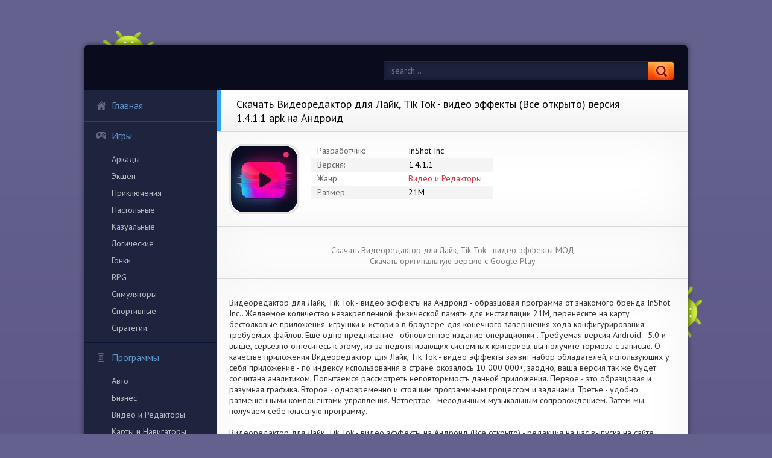

--- FILE ---
content_type: text/html; charset=UTF-8
request_url: https://robot-gamers.ru/video/7969-skachat-videoredaktor-dlya-layk-tik-tok-video-effekty-vse-otkryto-versiya-1411-apk-na-android.html
body_size: 9758
content:
<!DOCTYPE html PUBLIC "-//W3C//DTD XHTML 1.0 Transitional//EN" "http://www.w3.org/TR/xhtml1/DTD/xhtml1-transitional.dtd">
<html xmlns="http://www.w3.org/1999/xhtml">
<head>
	<meta http-equiv="X-UA-Compatible" content="IE=edge" />
	<meta http-equiv="Content-Type" content="text/html; charset=utf-8" />
<title>Скачать Видеоредактор для Лайк, Tik Tok - видео эффекты (Все открыто) версия 1.4.1.1 apk на Андроид | Robot-gamers.ru</title>
<meta name="description" content="Видеоредактор для Лайк, Tik Tok - видео эффекты на Андроид - образцовая программа от знакомого бренда InShot Inc.. Желаемое количество незакрепленной физической памяти для инсталляции 21M, перенесите" />
<meta name="keywords" content="приложения, видео, Видеоредактор, эффекты, Андроид, образцовая, версия, данный, файлов, современных, сайте, сопровождением, редакция, открыто, программу, классную, получаем, Затем, выпуска, мелодичным" />
<link rel="search" type="application/opensearchdescription+xml" href="https://robot-gamers.ru/engine/opensearch.php" title="Взломанные игры на Андроид Моды на все случаи - Robot-gamers.ru" /> 
<link rel="canonical" href="https://robot-gamers.ru/video/7969-skachat-videoredaktor-dlya-layk-tik-tok-video-effekty-vse-otkryto-versiya-1411-apk-na-android.html" />
<link rel="alternate" type="application/rss+xml" title="Взломанные игры на Андроид Моды на все случаи - Robot-gamers.ru" href="https://robot-gamers.ru/rss.xml" />
<script type="text/javascript" src="/engine/classes/min/index.php?charset=utf-8&amp;g=general&amp;15"></script>
<script type="text/javascript" src="/engine/classes/min/index.php?charset=utf-8&amp;f=engine/classes/highslide/highslide.js,engine/classes/masha/masha.js&amp;15"></script>
	
	<!--[if lte IE 7]>
	<link rel="stylesheet" href="/templates/PlayDroid/css/style-ie.css" type="text/css" />
	<![endif]-->
	   <link rel="stylesheet" href="/templates/PlayDroid/css/style4.css" type="text/css" />
    <link rel="icon" type="image/png" sizes="16x16" href="/favicon-16x16.png">
	<meta name="viewport" content="width=device-width, initial-scale=1.0" />
</head>
<body>
<div class="main-center-block">
	<div class="head-block">
		
		<div class="search-block">
			<form method="post"  action="" style="margin: 0;padding: 0;">
				<input type="hidden" name="do" value="search" /><input type="hidden" name="subaction" value="search" />
				<input name="story" type="text" class="form-text" id="story" value="search..." onblur="if(this.value=='') this.value='введите название приложения';" onfocus="if(this.value=='введите название приложения') this.value='';" title="наберите Ваш запрос и нажмите enter" />
				<input type="image" src="/templates/PlayDroid/images/search.jpg" value="Найти!" border="0" class="form-search" alt="Найти!" />
			</form>
		</div>
		<div style="clear: both;"></div>
		<div class="robot1"></div>
		<div class="robot2"></div>
	</div>
	<div class="menu-resp"><span>Меню</span></div>
	<div class="content-block">
		<div class="left-col">
			<div class="menu-block">
				<a href="/" class="menu-block-title back1">Главная<i></i></a>
				<span class="menu-block-title back2">Игры<i></i></span>
				<div class="menu-links">
	                <a href="/arcade/">Аркады</a>
                    <a href="/action/">Экшен</a>
                    <a href="/adventure/">Приключения</a>
                    <a href="/board/">Настольные</a>
					<a href="/casual/">Казуальные</a>
                    <a href="/logic/">Логические</a>
					<a href="/race/">Гонки</a>
                    <a href="/rpg/">RPG</a>
                     
					<a href="/simulation/">Симуляторы</a>
					<a href="/sport/">Спортивные</a>
					<a href="/strategy/">Стратегии</a>
				</div>
                
                <span class="menu-block-title back3">Программы<i></i></span>
                <div class="menu-links">
                <a href="/auto/">Авто</a>
                    <a href="/business/">Бизнес</a>
                   <a href="/video/">Видео и Редакторы</a>
                    <a href="/maps/">Карты и Навигаторы</a>
                    <a href="/tools/">Инструменты</a>
                    <a href="https://gamers-bot.ru/igry/">Игры с модами</a>
                    <a href="/communication/">Связь</a>
                   <a href="/social/">Социальные</a>
                    <a href="/foto/">Фото</a>
                    <a href="/music/">Музыка и Аудио</a>
                    </div>
             
			</div>
			
		</div>
		<div class="right-col">
			
			<div id='dle-content'><script type="text/javascript">
	$(function(){
		
		$('.addb-comment').click(function(){
			$('.hidden-comment-form').show();
		});
		
		$('.info-f-line:odd').addClass('colorfix');		
		$('.comment-block:odd').addClass('commentfix');		
		
		var sliderImages = $('.hidden-images').find('img');
			
		// 
		sliderImages.each(function(){
			var sliderImagesSrc = $(this).attr('src');
			var sliderImagesTitle = $(this).attr('alt');
			var sliderImagesLink = $(this).parent('a').attr('href');
					
			if(sliderImagesLink == undefined) {
			// если просто картинка, без тумба
				$('.tcarusel-scroll').append('<li class="tcarusel-item"><a href="'+sliderImagesSrc+'" rel="highslide" class="highslide"><img src="'+sliderImagesSrc+'" alt="'+sliderImagesTitle+'" title="'+sliderImagesTitle+'" /></a></li>');
			} else {
			// если картинка с тумбом
				$('.tcarusel-scroll').append('<li class="tcarusel-item"><a href="'+sliderImagesLink+'" rel="highslide" class="highslide"><img src="'+sliderImagesSrc+'" alt="'+sliderImagesTitle+'" title="'+sliderImagesTitle+'" /></a></li>');
			}							
					
		});
		
		$('.tcarusel').tcarusel();
		$('.hidden-images').remove();
			
		
	});
</script>
<style type="text/css">.full-story-download {padding: 15px 0 0 0;}
						
.full-story-download br {display: none;}
						
.full-story-download a {display: block;
								-moz-box-shadow: 0px 1px 0px 0px #fd661a;
								-webkit-box-shadow: 0px 1px 0px 0px #fd661a;
								box-shadow: 0px 1px 0px 0px #fd661a;
								background:-webkit-gradient(linear, left top, left bottom, color-stop(0.05, #FD5601), color-stop(1, #fd661a));
								background:-moz-linear-gradient(top, #FD5601 5%, #fd661a 100%);
								background:-webkit-linear-gradient(top, #FD5601 5%, #fd661a 100%);
								background:-o-linear-gradient(top, #FD5601 5%, #fd661a 100%);
								background:-ms-linear-gradient(top, #FD5601 5%, #fd661a 100%);
								background:linear-gradient(to bottom, #FD5601 5%, #fd661a 100%);
								filter:progid:DXImageTransform.Microsoft.gradient(startColorstr='#FD5601', endColorstr='#fd661a',GradientType=0);
								background-color:#FD5601;
								-moz-border-radius:6px;
								-webkit-border-radius:6px;
								border-radius:6px;
								border:1px solid #FD5601;
								cursor:pointer;
								color:#ffffff;
								padding:6px 24px;
								text-decoration:none;
								text-align: center;
								font-size: 16px;
								font-weight: bold;
								margin: 0 0 10px 0;}
							
.full-story-download a:hover {
									color: #fff;
									background:-webkit-gradient(linear, left top, left bottom, color-stop(0.05, #fd661a), color-stop(1, #FD5601));
									background:-moz-linear-gradient(top, #fd661a 5%, #FD5601 100%);
									background:-webkit-linear-gradient(top, #fd661a 5%, #FD5601 100%);
									background:-o-linear-gradient(top, #fd661a 5%, #FD5601 100%);
									background:-ms-linear-gradient(top, #fd661a 5%, #FD5601 100%);
									background:linear-gradient(to bottom, #fd661a 5%, #FD5601 100%);
									filter:progid:DXImageTransform.Microsoft.gradient(startColorstr='#fd661a', endColorstr='#FD5601',GradientType=0);
									background-color:#fd661a;
								}
     </style>

<div class="full-news">
	<div class="full-news-title">
		<h1>Скачать Видеоредактор для Лайк, Tik Tok - видео эффекты (Все открыто) версия 1.4.1.1 apk на Андроид</h1>
		<div class="full-news-fav"></div>
	</div>
	<div class="full-news-info">
		<div class="full-news-info-image">
			<img src="/media/images/25614.jpg" alt="Скачать Видеоредактор для Лайк, Tik Tok - видео эффекты (Все открыто) версия 1.4.1.1 apk на Андроид">
		</div>
		<div class="full-news-info-f">
			
			<div class="info-f-line">
				<i>Разработчик:</i><u>InShot Inc.</u><span></span>
			</div>
			
			
			<div class="info-f-line colorfix">
				<i>Версия:</i><u>1.4.1.1</u><span></span>
			</div>
			
			<div class="info-f-line">
				<i>Жанр:</i><u><a href="https://robot-gamers.ru/video/">Видео и Редакторы</a></u><span></span>
			</div>
			
			<div class="info-f-line colorfix">
				<i>Размер:</i><u>21M</u><span></span>
			</div>
			
			
		</div>
		
		
		
		<div style="clear: both;"></div>
	</div>
    
	<div class="full-news-b">
		<div class="full-news-t">
		</div>
		<div class="full-news-download">
			<center><div class="attachment"><span class="hidden-link" data-link="/apk/download.php?name=%D0%92%D0%B8%D0%B4%D0%B5%D0%BE%D1%80%D0%B5%D0%B4%D0%B0%D0%BA%D1%82%D0%BE%D1%80+%D0%B4%D0%BB%D1%8F+%D0%9B%D0%B0%D0%B9%D0%BA%2C+Tik+Tok+-+%D0%B2%D0%B8%D0%B4%D0%B5%D0%BE+%D1%8D%D1%84%D1%84%D0%B5%D0%BA%D1%82%D1%8B&icon=%2Fmedia%2Fimages%2F25614.jpg" rel="nofollow" target="blank">Скачать Видеоредактор для Лайк, Tik Tok - видео эффекты МОД</span></div></center>
      <center><div class="attachment"><span class="hidden-link" data-link="/apk/download.php?name=%D0%92%D0%B8%D0%B4%D0%B5%D0%BE%D1%80%D0%B5%D0%B4%D0%B0%D0%BA%D1%82%D0%BE%D1%80+%D0%B4%D0%BB%D1%8F+%D0%9B%D0%B0%D0%B9%D0%BA%2C+Tik+Tok+-+%D0%B2%D0%B8%D0%B4%D0%B5%D0%BE+%D1%8D%D1%84%D1%84%D0%B5%D0%BA%D1%82%D1%8B&icon=%2Fmedia%2Fimages%2F25614.jpg" target="blank">Скачать оригинальную версию с Google Play</span></div></center>
     
        </div>
	</div>
	
	<div class="full-news-b">
		<div class="full-news-t">
		
		</div>
        
		<div class="full-news-text">
			Видеоредактор для Лайк, Tik Tok - видео эффекты на Андроид - образцовая программа от знакомого бренда InShot Inc.. Желаемое количество незакрепленной физической памяти для инсталляции 21M, перенесите на карту бестолковые приложения, игрушки и историю в браузере для конечного завершения хода конфигурирования требуемых файлов. Еще одно предписание - обновленное издание операционки . Требуемая версия Android - 5.0 и выше, серьезно отнеситесь к этому, из-за недотягивающих системных критериев, вы получите тормоза с записью. О качестве приложения Видеоредактор для Лайк, Tik Tok - видео эффекты заявит набор обладателей, использующих у себя приложение - по индексу использования в стране окозалось 10 000 000+, заодно, ваша версия  так же будет сосчитана аналитиком. Попытаемся рассмотреть неповторимость данной приложения. Первое - это образцовая и разумная графика. Второе - одновременно и стоящим программным процессом и задачами. Третье - удобно размещенными компонентами управления.  Четвертое - мелодичным музыкальным сопровождением. Затем мы получаем себе классную программу.</br></br>Видеоредактор для Лайк, Tik Tok - видео эффекты на Андроид (Все открыто) - редакция на час выпуска на сайте современных файлов - 1.4.1.1, в обновленной версии были вырезаны установленные ошибки нагнавшие зависания смартфона. На данный момент производитель выпустил в свет файл от 16 сентября 2020 г. - инсталлируйте данный архив, если перенесли нерабочую версию приложения. Входите в наши тематические сообщества, для того, чтобы записать только славные приложения и различные программы, скачанные на закрытых порталах.
			<div style="clear: both;height: 10px;"></div>
			
			<div style="clear: both;height: 10px;"></div>
		</div>
        
  </div>
	
	<div class="full-news-b">
		<div class="full-news-t">
			
		</div>
		<div class="tcarusel">
			<div class="tcarusel-main">
				<ul class="tcarusel-scroll">
										
				</ul>
			</div>
			<div style="clear: both;"></div>
			<div class="tcarusel-prev"><span></span></div>
			<div class="tcarusel-next"><span></span></div>
		</div>
	</div>
	<div class="hidden-images"><img id="scr0" src="/media/screenshots/25614-0.jpg" alt="Скачать Видеоредактор для Лайк, Tik Tok - видео эффекты (Все открыто) версия 1.4.1.1 apk на Андроид" title="Скачать Видеоредактор для Лайк, Tik Tok - видео эффекты (Все открыто) версия 1.4.1.1 apk на Андроид" /><img id="scr1" src="/media/screenshots/25614-1.jpg" alt="Скачать Видеоредактор для Лайк, Tik Tok - видео эффекты (Все открыто) версия 1.4.1.1 apk на Андроид" title="Скачать Видеоредактор для Лайк, Tik Tok - видео эффекты (Все открыто) версия 1.4.1.1 apk на Андроид" /><img id="scr2" src="/media/screenshots/25614-2.jpg" alt="Скачать Видеоредактор для Лайк, Tik Tok - видео эффекты (Все открыто) версия 1.4.1.1 apk на Андроид" title="Скачать Видеоредактор для Лайк, Tik Tok - видео эффекты (Все открыто) версия 1.4.1.1 apk на Андроид" /><img id="scr3" src="/media/screenshots/25614-3.jpg" alt="Скачать Видеоредактор для Лайк, Tik Tok - видео эффекты (Все открыто) версия 1.4.1.1 apk на Андроид" title="Скачать Видеоредактор для Лайк, Tik Tok - видео эффекты (Все открыто) версия 1.4.1.1 apk на Андроид" /></div>
	
	
<div style="clear: both;"></div>
	
	
	
	<div class="full-rel">
		<div class="full-rel-title">
			
		</div>
		<div class="full-rel-content">
			<div class="main-news">
	<div class="main-news-image">
		<a href="https://robot-gamers.ru/video/8253-skachat-effekty-video-bystroe-i-zamedlennoe-video-vse-otkryto-versiya-112-apk-na-android.html"><img src="/media/images/25899.jpg" alt="Скачать Эффекты видео - быстрое и замедленное видео (Все открыто) версия 1.1.2 apk на Андроид"></a>
	</div>
	<h2><a href="https://robot-gamers.ru/video/8253-skachat-effekty-video-bystroe-i-zamedlennoe-video-vse-otkryto-versiya-112-apk-na-android.html"><span>Эффекты видео - быстрое и замедленное видео</span></a></h2>
	
	</div><div class="main-news">
	<div class="main-news-image">
		<a href="https://robot-gamers.ru/video/8145-skachat-vochi-videoredaktor-effekty-dlya-video-i-foto-vstroennyy-kesh-versiya-2110-apk-na-android.html"><img src="/media/images/25790.jpg" alt="Скачать VOCHI Видеоредактор: Эффекты для Видео и Фото (Встроенный кеш) версия 2.1.10 apk на Андроид"></a>
	</div>
	<h2><a href="https://robot-gamers.ru/video/8145-skachat-vochi-videoredaktor-effekty-dlya-video-i-foto-vstroennyy-kesh-versiya-2110-apk-na-android.html"><span>VOCHI Видеоредактор: Эффекты для Видео и Фото</span></a></h2>
	
	</div><div class="main-news">
	<div class="main-news-image">
		<a href="https://robot-gamers.ru/video/8046-skachat-vinkle-videoredaktor-magicheskie-effekty-bez-reklamy-versiya-212-apk-na-android.html"><img src="/media/images/25691.jpg" alt="Скачать Vinkle - Видеоредактор, Магические эффекты (Без Рекламы) версия 2.1.2 apk на Андроид"></a>
	</div>
	<h2><a href="https://robot-gamers.ru/video/8046-skachat-vinkle-videoredaktor-magicheskie-effekty-bez-reklamy-versiya-212-apk-na-android.html"><span>Vinkle - Видеоредактор, Магические эффекты</span></a></h2>
	
	</div><div class="main-news">
	<div class="main-news-image">
		<a href="https://robot-gamers.ru/video/8039-skachat-videoredaktor-star-magicheskie-effekty-magovideo-vse-otkryto-versiya-421-apk-na-android.html"><img src="/media/images/25684.jpg" alt="Скачать Видеоредактор, star, магические эффекты- MagoVideo (Все открыто) версия 4.2.1 apk на Андроид"></a>
	</div>
	<h2><a href="https://robot-gamers.ru/video/8039-skachat-videoredaktor-star-magicheskie-effekty-magovideo-vse-otkryto-versiya-421-apk-na-android.html"><span>Видеоредактор, star, магические эффекты- MagoVideo</span></a></h2>
	
	</div><div class="main-news">
	<div class="main-news-image">
		<a href="https://robot-gamers.ru/video/8016-skachat-videoredaktorobrezka-videomuzykaeffekty-neogranichennye-funkcii-versiya-230-apk-na-android.html"><img src="/media/images/25661.jpg" alt="Скачать Видеоредактор,Обрезка видео,Музыка,Эффекты (Неограниченные функции) версия 2.3.0 apk на Андроид"></a>
	</div>
	<h2><a href="https://robot-gamers.ru/video/8016-skachat-videoredaktorobrezka-videomuzykaeffekty-neogranichennye-funkcii-versiya-230-apk-na-android.html"><span>Видеоредактор,Обрезка видео,Музыка,Эффекты</span></a></h2>
	
	</div><div class="main-news">
	<div class="main-news-image">
		<a href="https://robot-gamers.ru/video/8008-skachat-effekty-dlya-video-perehody-dlya-video-edit-polnyy-dostup-versiya-132-apk-na-android.html"><img src="/media/images/25653.jpg" alt="Скачать Эффекты для видео, Переходы для видео эдит (Полный доступ) версия 1.3.2 apk на Андроид"></a>
	</div>
	<h2><a href="https://robot-gamers.ru/video/8008-skachat-effekty-dlya-video-perehody-dlya-video-edit-polnyy-dostup-versiya-132-apk-na-android.html"><span>Эффекты для видео, Переходы для видео эдит</span></a></h2>
	
	</div><div class="main-news">
	<div class="main-news-image">
		<a href="https://robot-gamers.ru/video/7961-skachat-youcut-videoredaktor-video-montazh-vstroennyy-kesh-versiya-14241113-apk-na-android.html"><img src="/media/images/25606.jpg" alt="Скачать YouCut - видеоредактор, видео монтаж (Встроенный кеш) версия 1.424.1113 apk на Андроид"></a>
	</div>
	<h2><a href="https://robot-gamers.ru/video/7961-skachat-youcut-videoredaktor-video-montazh-vstroennyy-kesh-versiya-14241113-apk-na-android.html"><span>YouCut - видеоредактор, видео монтаж</span></a></h2>
	
	</div>
            <div class="main-news">
	<div class="main-news-image">
		<a href="https://droid-gamers.ru/10620-vzlomannaya-slice-royale-na-android-vzlom-vse-otkryto.html"><img src="https://droid-gamers.ru/media/images/56895.jpg" alt="Slice Royale"></a>
	</div>
	<h2><a href="https://droid-gamers.ru/10620-vzlomannaya-slice-royale-na-android-vzlom-vse-otkryto.html"><span>Slice Royale</span></a></h2>
	
	</div><div class="main-news">
	<div class="main-news-image">
		<a href="https://gamers-bot.ru/programmy/instrumenty/12356-skachat-analogovye-chasy-konstruktor-7-polnaya-versiya-mod-apk-na-android.html"><img src="https://gamers-bot.ru/media/images/65329.webp" alt="Аналоговые Часы Конструктор-7"></a>
	</div>
	<h2><a href="https://gamers-bot.ru/programmy/instrumenty/12356-skachat-analogovye-chasy-konstruktor-7-polnaya-versiya-mod-apk-na-android.html"><span>Аналоговые Часы Конструктор-7</span></a></h2>
	
	</div><div class="main-news">
	<div class="main-news-image">
		<a href="https://gamers-bot.ru/programmy/karty-i-navigaciya/10624-skachat-rumbo-app-transporte-pblico-premium-versiya-mod-apk-na-android.html"><img src="https://gamers-bot.ru/media/images/63597.webp" alt="Rumbo - App transporte público"></a>
	</div>
	<h2><a href="https://gamers-bot.ru/programmy/karty-i-navigaciya/10624-skachat-rumbo-app-transporte-pblico-premium-versiya-mod-apk-na-android.html"><span>Rumbo - App transporte público</span></a></h2>
	
	</div><div class="main-news">
	<div class="main-news-image">
		<a href="https://megadro.ru/race/1676-skachat-dps-pogonya-mod-mnogo-monet-russkaya-versiya-21-besplatno-apk-na-android.html"><img src="https://megadro.ru/media/images/25955.jpg" alt="ДПС Погоня"></a>
	</div>
	<h2><a href="https://megadro.ru/race/1676-skachat-dps-pogonya-mod-mnogo-monet-russkaya-versiya-21-besplatno-apk-na-android.html"><span>ДПС Погоня</span></a></h2>
	
	</div><div class="main-news">
	<div class="main-news-image">
		<a href="https://droid-gamers.ru/12249-vzlomannaya-woodoku-na-android-vzlom-vse-otkryto.html"><img src="https://droid-gamers.ru/media/images/58524.jpg" alt="Woodoku"></a>
	</div>
	<h2><a href="https://droid-gamers.ru/12249-vzlomannaya-woodoku-na-android-vzlom-vse-otkryto.html"><span>Woodoku</span></a></h2>
	
	</div>
			<div style="clear: both;"></div>
		</div>
	</div>
	
</div>
<a name="comment"></a><form method="post" action="" name="dlemasscomments" id="dlemasscomments"><div id="dle-comments-list">

<div id="dle-ajax-comments"></div>
<div id='comment-id-205060'><br />
<div class="comment-block">
	<div class="comment-block-left">
		<div class="hidden-coment">
			<img src="/templates/PlayDroid/dleimages/noavatar.png" alt="">
		</div>
		<div class="ugol"></div>
	</div>
	<div class="comment-block-right">
		<div class="comment-block-right2">
			<div class="comment-text">
				<div class="author">and4152 [8 ноября 2025 02:01]</div>
				<div id='comm-id-205060'>Это отличный инструмент для быстрого монтажа! Широкий выбор эффектов и фильтров позволяет сделать видео ярче и интереснее. Интерфейс интуитивно понятен, а возможность делиться творениями прямо из приложения - настоящий плюс. В целом, классное решение для геймеров и контент-мейкеров!</div>
			</div>		
		</div>
		<div class="comment-block-links">
			<span class="comment-block-links1"></span>
			<span class="comment-block-links2"></span>
			<span class="comment-block-links3"></span>
			<span class="comment-block-links4"></span>	
		</div>
	</div>
</div></div><div id='comment-id-197603'><br />
<div class="comment-block">
	<div class="comment-block-left">
		<div class="hidden-coment">
			<img src="/templates/PlayDroid/dleimages/noavatar.png" alt="">
		</div>
		<div class="ugol"></div>
	</div>
	<div class="comment-block-right">
		<div class="comment-block-right2">
			<div class="comment-text">
				<div class="author">alesea92636 [1 ноября 2025 19:00]</div>
				<div id='comm-id-197603'>Классный инструмент для создания контента! Прост в использовании, множество эффектов и фильтров. Можно быстро соединять клипы и добавлять музыку. Отлично подходит для геймеров, чтобы делиться моментами из игр. Главное — экспериментировать с эффектами для уникального стиля!</div>
			</div>		
		</div>
		<div class="comment-block-links">
			<span class="comment-block-links1"></span>
			<span class="comment-block-links2"></span>
			<span class="comment-block-links3"></span>
			<span class="comment-block-links4"></span>	
		</div>
	</div>
</div></div><div id='comment-id-189639'><br />
<div class="comment-block">
	<div class="comment-block-left">
		<div class="hidden-coment">
			<img src="/templates/PlayDroid/dleimages/noavatar.png" alt="">
		</div>
		<div class="ugol"></div>
	</div>
	<div class="comment-block-right">
		<div class="comment-block-right2">
			<div class="comment-text">
				<div class="author">athomedave [25 октября 2025 13:01]</div>
				<div id='comm-id-189639'>Отличный инструмент для создания динамичных видео! Удобный интерфейс и множество эффектов позволяют быстро редактировать ролики. Легко добавлять фильтры и стикеры, что делает контент ярким и привлекательным. Идеально подходит для креативных идей и быстрой обработки видео на ходу!</div>
			</div>		
		</div>
		<div class="comment-block-links">
			<span class="comment-block-links1"></span>
			<span class="comment-block-links2"></span>
			<span class="comment-block-links3"></span>
			<span class="comment-block-links4"></span>	
		</div>
	</div>
</div></div><div id='comment-id-188749'><br />
<div class="comment-block">
	<div class="comment-block-left">
		<div class="hidden-coment">
			<img src="/templates/PlayDroid/dleimages/noavatar.png" alt="">
		</div>
		<div class="ugol"></div>
	</div>
	<div class="comment-block-right">
		<div class="comment-block-right2">
			<div class="comment-text">
				<div class="author">ash-andrey122 [24 октября 2025 19:02]</div>
				<div id='comm-id-188749'>Этот видеоредактор действительно крутой! У него много эффектов и фильтров, которые можно легко применить. Интуитивно понятный интерфейс позволяет быстро монтировать видео. Отлично подходит для создания контента, особенно когда нужно выделиться среди остальных! Рекомендую всем, кто хочет разнообразить свои ролики!</div>
			</div>		
		</div>
		<div class="comment-block-links">
			<span class="comment-block-links1"></span>
			<span class="comment-block-links2"></span>
			<span class="comment-block-links3"></span>
			<span class="comment-block-links4"></span>	
		</div>
	</div>
</div></div><div id='comment-id-184250'><br />
<div class="comment-block">
	<div class="comment-block-left">
		<div class="hidden-coment">
			<img src="/templates/PlayDroid/dleimages/noavatar.png" alt="">
		</div>
		<div class="ugol"></div>
	</div>
	<div class="comment-block-right">
		<div class="comment-block-right2">
			<div class="comment-text">
				<div class="author">assabicts [21 октября 2025 01:00]</div>
				<div id='comm-id-184250'>Супер инструмент для создания крутых видео! Интерфейс простой и интуитивно понятный, а эффекты действительно разнообразные. Можно легко добавить креативные переходы и фильтры, что делает контент ярче. Отлично подходит для быстрой публикации на платформах. Рекомендую всем, кто хочет выделиться!</div>
			</div>		
		</div>
		<div class="comment-block-links">
			<span class="comment-block-links1"></span>
			<span class="comment-block-links2"></span>
			<span class="comment-block-links3"></span>
			<span class="comment-block-links4"></span>	
		</div>
	</div>
</div></div><div id='comment-id-154545'><br />
<div class="comment-block">
	<div class="comment-block-left">
		<div class="hidden-coment">
			<img src="/templates/PlayDroid/dleimages/noavatar.png" alt="">
		</div>
		<div class="ugol"></div>
	</div>
	<div class="comment-block-right">
		<div class="comment-block-right2">
			<div class="comment-text">
				<div class="author">asease99953 [12 сентября 2025 13:16]</div>
				<div id='comm-id-154545'>Этот видеоредактор на Android просто находка для геймеров! Легко добавлять крутые эффекты и трансформации, которые делают геймплейные моменты ещё более захватывающими. Удобный интерфейс и множество вариантов позволяют вдохнуть новую жизнь в видео и делиться ими с друзьями!</div>
			</div>		
		</div>
		<div class="comment-block-links">
			<span class="comment-block-links1"></span>
			<span class="comment-block-links2"></span>
			<span class="comment-block-links3"></span>
			<span class="comment-block-links4"></span>	
		</div>
	</div>
</div></div><div id='comment-id-46186'><br />
<div class="comment-block">
	<div class="comment-block-left">
		<div class="hidden-coment">
			<img src="/templates/PlayDroid/dleimages/noavatar.png" alt="">
		</div>
		<div class="ugol"></div>
	</div>
	<div class="comment-block-right">
		<div class="comment-block-right2">
			<div class="comment-text">
				<div class="author">apoleon238300 [27 июня 2024 14:49]</div>
				<div id='comm-id-46186'>Мне очень нравится это приложение. Оно полное и простое в использовании. Оно очень помогло мне в работе над графикой и музыкой. Лучшее из тех, что я пробовал до сих пор, и мне не составило труда обновить его для получения дополнительных функций.</div>
			</div>		
		</div>
		<div class="comment-block-links">
			<span class="comment-block-links1"></span>
			<span class="comment-block-links2"></span>
			<span class="comment-block-links3"></span>
			<span class="comment-block-links4"></span>	
		</div>
	</div>
</div></div><div id='comment-id-45051'><br />
<div class="comment-block">
	<div class="comment-block-left">
		<div class="hidden-coment">
			<img src="/templates/PlayDroid/dleimages/noavatar.png" alt="">
		</div>
		<div class="ugol"></div>
	</div>
	<div class="comment-block-right">
		<div class="comment-block-right2">
			<div class="comment-text">
				<div class="author">avosahi [26 июня 2024 00:49]</div>
				<div id='comm-id-45051'>Бесконечное совершенство!... Первозданное превосходное непревзойденное качество!... Экстраординарное, впечатляющее, обширное множество совершенно восхитительных качеств и великолепных эффектов!... Самое благородное, великолепное, всеобъемлющее решение, которое только можно пожелать!... Следовательно, я присуждаю 100 SuperStars✨</div>
			</div>		
		</div>
		<div class="comment-block-links">
			<span class="comment-block-links1"></span>
			<span class="comment-block-links2"></span>
			<span class="comment-block-links3"></span>
			<span class="comment-block-links4"></span>	
		</div>
	</div>
</div></div><div id='comment-id-41920'><br />
<div class="comment-block">
	<div class="comment-block-left">
		<div class="hidden-coment">
			<img src="/templates/PlayDroid/dleimages/noavatar.png" alt="">
		</div>
		<div class="ugol"></div>
	</div>
	<div class="comment-block-right">
		<div class="comment-block-right2">
			<div class="comment-text">
				<div class="author">bakonya-82139 [21 июня 2024 08:47]</div>
				<div id='comm-id-41920'>Очень хорошее редактирование и простота в использовании</div>
			</div>		
		</div>
		<div class="comment-block-links">
			<span class="comment-block-links1"></span>
			<span class="comment-block-links2"></span>
			<span class="comment-block-links3"></span>
			<span class="comment-block-links4"></span>	
		</div>
	</div>
</div></div><div id='comment-id-15882'><br />
<div class="comment-block">
	<div class="comment-block-left">
		<div class="hidden-coment">
			<img src="/templates/PlayDroid/dleimages/noavatar.png" alt="">
		</div>
		<div class="ugol"></div>
	</div>
	<div class="comment-block-right">
		<div class="comment-block-right2">
			<div class="comment-text">
				<div class="author">arturumnov181 [1 апреля 2024 19:34]</div>
				<div id='comm-id-15882'>Он новый, но я получаю огромное удовольствие от его использования. Спасибо, VideoCook!!! Вы совместимы с роликами facebook?</div>
			</div>		
		</div>
		<div class="comment-block-links">
			<span class="comment-block-links1"></span>
			<span class="comment-block-links2"></span>
			<span class="comment-block-links3"></span>
			<span class="comment-block-links4"></span>	
		</div>
	</div>
</div></div><div id='comment-id-13214'><br />
<div class="comment-block">
	<div class="comment-block-left">
		<div class="hidden-coment">
			<img src="/templates/PlayDroid/dleimages/noavatar.png" alt="">
		</div>
		<div class="ugol"></div>
	</div>
	<div class="comment-block-right">
		<div class="comment-block-right2">
			<div class="comment-text">
				<div class="author">baniark890 [7 декабря 2023 19:47]</div>
				<div id='comm-id-13214'>Если бы я мог добавить несколько музыкальных композиций в одно видео. Но она нуждается в части вы можете обрезать один видеоклип вместо целой вещи. Я очень рад, что могу использовать рекламу для удаления водяного знака, чтобы люди не говорили, что я его украл. Это плохо для моего канала YouTube.</div>
			</div>		
		</div>
		<div class="comment-block-links">
			<span class="comment-block-links1"></span>
			<span class="comment-block-links2"></span>
			<span class="comment-block-links3"></span>
			<span class="comment-block-links4"></span>	
		</div>
	</div>
</div></div><div id='comment-id-4918'><br />
<div class="comment-block">
	<div class="comment-block-left">
		<div class="hidden-coment">
			<img src="/templates/PlayDroid/dleimages/noavatar.png" alt="">
		</div>
		<div class="ugol"></div>
	</div>
	<div class="comment-block-right">
		<div class="comment-block-right2">
			<div class="comment-text">
				<div class="author">antonika11 [26 ноября 2023 16:31]</div>
				<div id='comm-id-4918'>Простое в использовании, понятное и удобное приложение.</div>
			</div>		
		</div>
		<div class="comment-block-links">
			<span class="comment-block-links1"></span>
			<span class="comment-block-links2"></span>
			<span class="comment-block-links3"></span>
			<span class="comment-block-links4"></span>	
		</div>
	</div>
</div></div></div></form>
</div><br> 
        <center><div class="speed-b"><span id="dle-speedbar"><span itemscope itemtype="http://data-vocabulary.org/Breadcrumb"><a href="https://robot-gamers.ru/" itemprop="url"><span itemprop="title">Robot-gamers.ru</span></a></span> &raquo; <span itemscope itemtype="http://data-vocabulary.org/Breadcrumb"><a href="https://robot-gamers.ru/video/" itemprop="url"><span itemprop="title">Видео и Редакторы</span></a></span> &raquo; Скачать Видеоредактор для Лайк, Tik Tok - видео эффекты (Все открыто) версия 1.4.1.1 apk на Андроид</span></div></center><br>
		</div>
		<div style="clear: both;"></div>
	</div>
</div>
<div class="footer">
	<div class="footer2">
		Copyright 2024
		<div class="robot4"></div>
	</div>
</div>
<!--[if IE 6]>
<a href="http://www.microsoft.com/rus/windows/internet-explorer/worldwide-sites.aspx" class="alert"></a>
<![endif]-->
 
<link href="https://fonts.googleapis.com/css?family=PT+Sans:400,700,400italic,700italic&subset=latin,cyrillic-ext,cyrillic" rel="stylesheet" type="text/css" />
	<script type="text/javascript" src="/templates/PlayDroid/js/jquery.easing.js"></script>
	<script type="text/javascript" src="/templates/PlayDroid/js/jquery.tcarusel.js"></script>
	<script type="text/javascript" src="/templates/PlayDroid/js/active.js"></script>
    
    <script>$('.hidden-link').replaceWith(function(){return'<a href="'+$(this).data('link')+'">'+$(this).html()+'</a>';})</script>   
  
   <!--LiveInternet counter--><script type="text/javascript">
new Image().src = "//counter.yadro.ru/hit?r"+
escape(document.referrer)+((typeof(screen)=="undefined")?"":
";s"+screen.width+"*"+screen.height+"*"+(screen.colorDepth?
screen.colorDepth:screen.pixelDepth))+";u"+escape(document.URL)+
";h"+escape(document.title.substring(0,150))+
";"+Math.random();</script><!--/LiveInternet--> 
    
</body>
</html>